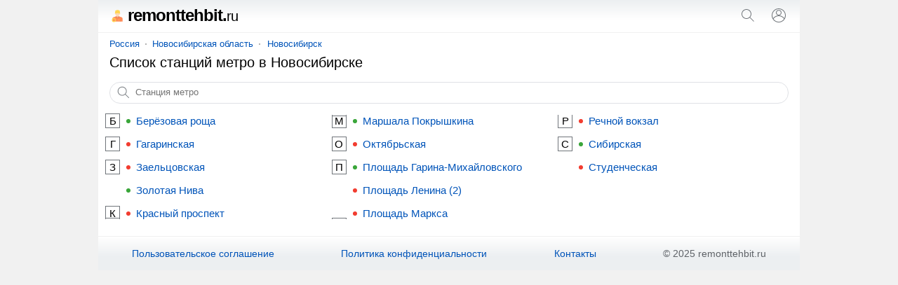

--- FILE ---
content_type: text/html; charset=UTF-8
request_url: https://remonttehbit.ru/novosibirsk/metro/
body_size: 5765
content:
<!doctype html><html lang="ru"><head><base href="https://remonttehbit.ru/"/><title>Станции метро города Новосибирск</title><meta charset="UTF-8" /><meta name="viewport" content="width=device-width, initial-scale=1.0"><meta name="description" content="Список станций метро в Новосибирске" /><link rel="canonical" href="https://remonttehbit.ru/novosibirsk/metro/"/><link rel="icon" href="favicon.svg" type="image/svg+xml"/><style>body,form[action*="https"] svg,a[href="/"]{margin:0}input[type="submit"]{padding:0}header,main,footer{margin:0 auto;max-width:1000px}input[type="text"]{display:block}header span,input[type="search"],input[type="submit"],ul i,svg{display:inline-block;vertical-align:middle}div#searchbox p,div#searchbox span,footer span,footer a{display:inline-block;vertical-align:top}input[type="submit"],svg[onclick],ins[onclick],div#searchbox span{cursor:pointer}header i,h1{font-weight:normal}header i{font-style:normal}nav{font-size:13px}footer{font-size:14px}a,ins[onclick]{color:#0054b9}a:hover,ins[onclick]:hover{text-decoration:underline}h1,p,ul,div#searchbox{margin:0 16px 16px 16px}ul li{margin:0 0 16px 0}input[type="search"],input[type="submit"],div#searchbox{-webkit-appearance:none}input[type="search"],div#searchbox{border:1px solid #dfe1e5;border-radius:80px}ul{list-style:none}p{line-height:20px}a,ins[onclick]{text-decoration:none}body{font-family:arial,sans-serif}body{font-size:15px}@media screen and (min-width: 1000px){body{background:#f1f1f1}}header{padding:12px 0;border-bottom:1px solid #f1f1f1;position:relative;background:linear-gradient(to bottom, #eceff1, #fff 60%)}header span{width:calc(100% - 102px);color:#000;font-size:24px;line-height:20px;letter-spacing:-1px;font-weight:bold;margin:0 0 0 16px}header i{font-size:20px}header svg{margin-top:-2px}header input[type="submit"]{margin:0 16px}main{padding:8px 0}@media screen and (min-width: 1000px){main{background:#fff}}nav{margin:0 0 8px 16px}nav a{position:relative;margin:0 10px}nav a:first-child{margin:0 8px 0 0}nav a:last-child:after{content:none}nav a:after{content:"";width:2px;height:2px;background:#999;position:absolute;border-radius:80px;margin:7px 0 0px 8px}@media screen and (max-width: 999px){nav{white-space:nowrap;-webkit-overflow-scrolling:touch;overflow-x:auto;overflow-y:hidden;position:relative;-webkit-user-select:none;-webkit-tap-highlight-color:transparent}}form[action*="https"]{display:none;position:absolute;top:0;padding:16px;background:#fff;z-index:1000;max-width:968px;width:calc(100% - 32px);border-bottom:solid 1px #f1f1f1;box-shadow:0 6px 18px #0e152f1a, 0 -2px 6px #0e152f05}input[type="search"]{width:calc(100% - 100px);padding:8px}input[type="submit"]{width:auto;border:none;background:none;color:#0054b9;font-size:15px}input[type="submit"]:hover{text-decoration:underline}input[type="text"]{width:98%;border:none}input[type="text"]:focus{outline:none}a[href^="user"]{margin:0 10px 0 16px}a[href="/"]{color:#000}a[href="/"]:hover{text-decoration:none}h1{font-size:20px;line-height:23px}ul{padding:0 0 0 24px}@media screen and (min-width: 768px){ul{columns:3;column-gap:24px}}ul li{position:relative}ul i{width:6px;height:6px;margin:-3px 8px 0 0;border-radius:80px}svg{margin:-3px 4px 0 0;fill:#70757a}sup{vertical-align:baseline;position:absolute;width:19px;text-align:center;font-size:15px;padding:1px 0;border:solid 1px #70757a;margin-left:-30px;margin-top:-2px;color:#000}div#searchbox{padding:4px 8px}div#searchbox p{width:calc(100% - 46px);margin:1px 0 0 0}div#searchbox svg:first-child{margin-top:-1px}div#searchbox svg:last-child{margin-top:1px;margin-right:0}footer{padding:0 0 16px 0;background:linear-gradient(to bottom, #fff, #eceff1 60%);border-top:1px solid #f1f1f1;display:flex;flex-wrap:wrap;justify-content:space-around;align-content:center;align-items:center}footer span,footer a{margin:16px 16px 0 16px}footer span{color:#5f6368} </style><meta name="yandex-verification" content="10eddb630f5cbc8c" /><meta name="google-site-verification" content="FmwEPjUvTOiNJolqYtUSVjTt3wjAqurwKWKw9Wk3e5s" /><script>window.yaContextCb=window.yaContextCb||[]</script><script src="https://yandex.ru/ads/system/context.js" async></script></head><body><!-- Yandex.RTB R-A-2448577-4 --><script>window.yaContextCb.push(()=>{Ya.Context.AdvManager.render({"blockId": "R-A-2448577-4","type": "fullscreen","platform": "touch"})})</script><script type="text/javascript" > (function(m,e,t,r,i,k,a){m[i]=m[i]||function(){(m[i].a=m[i].a||[]).push(arguments)}; m[i].l=1*new Date(); for (var j = 0; j < document.scripts.length; j++) {if (document.scripts[j].src === r) { return; }} k=e.createElement(t),a=e.getElementsByTagName(t)[0],k.async=1,k.src=r,a.parentNode.insertBefore(k,a)}) (window, document, "script", "https://mc.yandex.ru/metrika/tag.js", "ym"); ym(91673653, "init", { clickmap:true, trackLinks:true, accurateTrackBounce:true }); </script> <noscript><div><img src="https://mc.yandex.ru/watch/91673653" style="position:absolute; left:-9999px;" alt="" /></div></noscript><script async src="https://www.googletagmanager.com/gtag/js?id=G-CP4VSQ61YD"></script> <script> window.dataLayer = window.dataLayer || []; function gtag(){dataLayer.push(arguments);} gtag('js', new Date()); gtag('config', 'G-CP4VSQ61YD'); </script><header><span><a href="/"><svg viewBox="0 0 120 120" xmlns="http://www.w3.org/2000/svg" width="22" height="22"><g><path style="fill:#FF8C59;" d="M102.3,101.7H23.2V79.8c0-5.1,3.7-9.6,9.1-11.3l22.7-6.9c5.1-1.6,10.4-1.6,15.3,0l22.7,6.9   c5.4,1.7,9.1,6.2,9.1,11.3L102.3,101.7L102.3,101.7z"/><rect style="fill:#FFD551;" height="2.9" width="13.2" x="66" y="88.6"/><rect style="fill:#EDBF9A;" height="23.3" width="16.7" x="54.4" y="47.8"/><path style="fill:#FFD9B6;" d="M81.7,34.9C81.2,22.9,73,15.6,62.8,15.6c-10.2,0-18.5,7.4-19,19.3c-1.5,0.3-2.7,1.5-2.7,3.5   c0,2.2,1.5,4.5,3.3,4.5c0,0,0.1,0,0.1,0c2.3,10.3,9.7,19.3,18.3,19.3c8.6,0,15.9-8.9,18.2-19.3c0.1,0,0.2,0,0.2,0   c1.8,0,3.3-2.3,3.3-4.5C84.6,36.4,83.3,35.1,81.7,34.9z"/><g><path style="fill:#EF8156;" d="M41.4,88.6h-0.6c-0.6,0-1.1,0.4-1.1,1.1v11.9h2.9V89.8C42.5,89.1,42,88.6,41.4,88.6z"/><path style="fill:#EF8156;" d="M84.8,88.6h-0.6c-0.6,0-1.1,0.4-1.1,1.1v11.9H86V89.8C85.9,89.1,85.5,88.6,84.8,88.6z"/><polygon style="fill:#EF8156;" points="71.2,63.3 62.8,70.8 54.4,63.3 53.2,62.2 44.3,64.9 57.5,76.8 62.8,71.1 68,76.8 81.4,64.9     72.4,62.2   "/></g><path style="fill:#FFD551;" d="M51.6,93.6v-5.1c0-0.6-0.4-1-1-1h-2.1c-0.3-1.3-0.9-2.5-1.5-3.6l1.5-1.5c0.4-0.4,0.4-1.1,0-1.5l-3.6-3.6   c-0.4-0.4-1.1-0.4-1.5,0l-1.5,1.5c-1.2-0.7-2.4-1.2-3.7-1.6V75c0-0.6-0.4-1-1-1H32c-0.6,0-1,0.4-1,1v2.1c-1.3,0.3-2.5,0.9-3.6,1.6   l-1.5-1.5c-0.4-0.4-1.1-0.4-1.5,0l-3.6,3.6c-0.4,0.4-0.4,1.1,0,1.5l1.5,1.5c-0.7,1.2-1.2,2.4-1.5,3.6h-2.1c-0.6,0-1,0.4-1,1v5.1   c0,0.6,0.4,1,1,1h2c0.3,1.3,0.9,2.5,1.5,3.6l-1.5,1.5c-0.4,0.4-0.4,1.1,0,1.5l3.6,3.6c0.4,0.4,1.1,0.4,1.5,0l1.5-1.5   c1.2,0.7,2.4,1.2,3.6,1.5v2.1c0,0.6,0.4,1,1,1h5.1c0.6,0,1-0.4,1-1v-2.1c1.3-0.3,2.5-0.9,3.6-1.5l1.5,1.5c0.4,0.4,1.1,0.4,1.5,0   l3.6-3.6c0.4-0.4,0.4-1.1,0-1.5l-1.5-1.5c0.7-1.2,1.2-2.4,1.5-3.6h2.2C51,94.6,51.6,94.2,51.6,93.6z M35.1,98.9   c-4.8,0.3-8.7-3.6-8.4-8.4c0.2-3.9,3.4-7.1,7.4-7.4c4.8-0.3,8.7,3.6,8.4,8.4C42.2,95.5,39,98.7,35.1,98.9z"/><path style="fill:#FFD551;" d="M76.3,15.3l-8.8-2.5c-2.9-0.8-6-0.8-8.9,0l-9.2,2.6c-2.1,0.6-3.6,2.4-3.9,4.6l-1.8,12.7l18.4,1.1   c0.5,0,0.9,0,1.4,0l18.4-1.1l-1.8-12.8C79.9,17.7,78.3,15.9,76.3,15.3z"/><path style="fill:#FFD551;" d="M76.7,40.2l-8.6-1.5c-3.5-0.6-7.1-0.6-10.6,0L49,40.2c-1.8,0-3.6-1-4.6-2.6l-0.7-4.9l17.9,1.1   c0.8,0.1,1.6,0.1,2.4,0l17.9-1.1l-0.7,4.9C80.3,39.2,78.6,40.2,76.7,40.2z"/><path style="fill:#F9CD53;" d="M66.6,32.9c-2.4-0.2-4.8-0.2-7.2,0l-15.3,2l-0.1-1.2l15.5-2c2.4-0.1,4.8-0.1,7.2,0l15.2,2l-0.2,1.2L66.6,32.9z   "/></g></svg>remonttehbit.<i>ru</i></a></span><svg onclick="openSearch();" xmlns="http://www.w3.org/2000/svg" viewBox="0 0 24 24" width="24" height="24"><path fill="#70757a" d="M20.87,20.17l-5.59-5.59C16.35,13.35,17,11.75,17,10c0-3.87-3.13-7-7-7s-7,3.13-7,7s3.13,7,7,7c1.75,0,3.35-0.65,4.58-1.71 l5.59,5.59L20.87,20.17z M10,16c-3.31,0-6-2.69-6-6s2.69-6,6-6s6,2.69,6,6S13.31,16,10,16z"></path></svg><script>function openSearch(){document.getElementById("search").style.display = "block";}</script><form id="search" action="https://remonttehbit.ru/search.htm" method="get" target="_self"><input type="hidden" name="searchid" value="2727534"/><input type="hidden" name="l10n" value="ru"/><input type="hidden" name="reqenc" value=""/><input type="search" name="text" value="" placeholder="Поиск организаций"/><input type="submit" value="Найти"/><svg onclick="closeSearch();" xmlns="http://www.w3.org/2000/svg" height="24" viewBox="0 0 24 24" width="24"><path d="M12.71,12l8.15,8.15l-0.71,0.71L12,12.71l-8.15,8.15l-0.71-0.71L11.29,12L3.15,3.85l0.71-0.71L12,11.29l8.15-8.15l0.71,0.71 L12.71,12z"></path></svg></form><script>function closeSearch(){document.getElementById("search").style.display = "none";}</script><a href="user/login" title="Логин"><svg xmlns="http://www.w3.org/2000/svg" height="24" viewBox="0 0 24 24" width="24"><path d="M12,2C6.48,2,2,6.48,2,12c0,1.82,0.5,3.53,1.35,5l0,0c0.21,0.36,0.44,0.71,0.7,1.04c0.01,0.02,0.02,0.03,0.03,0.05 c0.51,0.66,1.1,1.26,1.76,1.78c0.03,0.03,0.07,0.05,0.1,0.07c0.29,0.22,0.59,0.42,0.9,0.61c0.06,0.04,0.12,0.07,0.18,0.11 c0.69,0.4,1.43,0.72,2.21,0.94c0.1,0.03,0.2,0.05,0.3,0.08c0.3,0.08,0.6,0.14,0.9,0.19c0.11,0.02,0.23,0.04,0.34,0.05 C11.17,21.97,11.58,22,12,22s0.83-0.03,1.23-0.08c0.12-0.01,0.23-0.03,0.34-0.05c0.31-0.05,0.61-0.11,0.9-0.19 c0.1-0.03,0.2-0.05,0.3-0.08c0.78-0.23,1.52-0.54,2.21-0.94c0.06-0.03,0.12-0.07,0.18-0.11c0.31-0.19,0.61-0.39,0.9-0.61 c0.03-0.03,0.07-0.05,0.1-0.07c0.66-0.52,1.25-1.11,1.76-1.78c0.01-0.01,0.02-0.03,0.03-0.05c0.25-0.33,0.49-0.68,0.7-1.04l0,0 C21.5,15.53,22,13.82,22,12C22,6.48,17.52,2,12,2z M18.81,17.86c-0.02,0.02-0.04,0.04-0.05,0.06c-0.22,0.25-0.45,0.48-0.69,0.7 c-0.03,0.03-0.06,0.06-0.09,0.09c-0.8,0.71-1.71,1.28-2.71,1.67c-0.03,0.01-0.06,0.02-0.09,0.03c-0.29,0.11-0.58,0.2-0.88,0.28 c-0.07,0.02-0.14,0.04-0.21,0.05c-0.27,0.07-0.54,0.11-0.82,0.16c-0.08,0.01-0.16,0.03-0.24,0.04C12.7,20.98,12.35,21,12,21 s-0.7-0.02-1.04-0.07c-0.08-0.01-0.16-0.02-0.24-0.04c-0.28-0.04-0.55-0.09-0.82-0.16c-0.07-0.02-0.14-0.04-0.21-0.05 c-0.3-0.08-0.59-0.17-0.88-0.28c-0.03-0.01-0.06-0.02-0.09-0.03c-0.99-0.39-1.91-0.95-2.71-1.67c-0.03-0.03-0.06-0.06-0.1-0.09 c-0.24-0.22-0.47-0.45-0.68-0.7c-0.02-0.02-0.04-0.04-0.05-0.06C4.95,17.59,4.73,17.3,4.53,17C6.19,14.52,9,13,12,13 s5.81,1.52,7.47,4C19.27,17.3,19.05,17.59,18.81,17.86z M12,11.06c-1.65,0-2.98-1.34-2.98-2.98c0-1.64,1.34-2.98,2.98-2.98 c1.65,0,2.98,1.34,2.98,2.98C14.98,9.72,13.64,11.06,12,11.06z M20.02,16.06c-1.76-2.37-4.54-3.93-7.69-4.04 c2.04-0.17,3.65-1.86,3.65-3.94c0-2.19-1.78-3.97-3.98-3.97c-2.2,0-3.98,1.78-3.98,3.97c0,2.08,1.61,3.77,3.65,3.94 c-3.15,0.1-5.93,1.67-7.69,4.04C3.36,14.84,3,13.46,3,12c0-4.96,4.04-9,9-9s9,4.04,9,9C21,13.46,20.64,14.84,20.02,16.06z"></path></svg></a></header><main><nav><a href="russia/">Россия</a><a href="russia/novosibirskaya-oblast/">Новосибирская область</a><a href="novosibirsk/">Новосибирск</a></nav> <h1>Список станций метро в Новосибирске</h1><div id="searchbox"><svg xmlns="http://www.w3.org/2000/svg" viewBox="0 0 24 24" width="22" height="22"><path fill="#70757a" d="M20.87,20.17l-5.59-5.59C16.35,13.35,17,11.75,17,10c0-3.87-3.13-7-7-7s-7,3.13-7,7s3.13,7,7,7c1.75,0,3.35-0.65,4.58-1.71 l5.59,5.59L20.87,20.17z M10,16c-3.31,0-6-2.69-6-6s2.69-6,6-6s6,2.69,6,6S13.31,16,10,16z"></path></svg><p><input type="text" id="input" onkeyup="metro()" placeholder="Станция метро"></p><span id="span" onclick="clearInputFields('searchbox');"><svg xmlns="http://www.w3.org/2000/svg" height="18" viewBox="0 0 24 24" width="18"><path fill="#70757a" d="M12.71,12l8.15,8.15l-0.71,0.71L12,12.71l-8.15,8.15l-0.71-0.71L11.29,12L3.15,3.85l0.71-0.71L12,11.29l8.15-8.15l0.71,0.71 L12.71,12z"></path></svg></span></div><ul id="ul"><li><sup>Б</sup><i style="background:#3aa63a;"></i><a href="novosibirsk/metro/berezovayaroscha/">Берёзовая роща</a></li><li><sup>Г</sup><i style="background:#f23d30;"></i><a href="novosibirsk/metro/gagarinskaya/">Гагаринская</a></li><li><sup>З</sup><i style="background:#f23d30;"></i><a href="novosibirsk/metro/zaeltsovskaya/">Заельцовская</a></li><li><i style="background:#3aa63a;"></i><a href="novosibirsk/metro/zolotayaniva/">Золотая Нива</a></li><li><sup>К</sup><i style="background:#f23d30;"></i><a href="novosibirsk/metro/krasnyjprospekt/">Красный проспект</a></li><li><sup>М</sup><i style="background:#3aa63a;"></i><a href="novosibirsk/metro/marshalapokryshkina/">Маршала Покрышкина</a></li><li><sup>О</sup><i style="background:#f23d30;"></i><a href="novosibirsk/metro/oktyabrskaya/">Октябрьская</a></li><li><sup>П</sup><i style="background:#3aa63a;"></i><a href="novosibirsk/metro/ploschadgarinamihajlovskogo/">Площадь Гарина-Михайловского</a></li><li><i style="background:#f23d30;"></i><a href="novosibirsk/metro/ploschadlenina_2/">Площадь Ленина (2)</a></li><li><i style="background:#f23d30;"></i><a href="novosibirsk/metro/ploschadmarksa/">Площадь Маркса</a></li><li><sup>Р</sup><i style="background:#f23d30;"></i><a href="novosibirsk/metro/rechnojvokzal/">Речной вокзал</a></li><li><sup>С</sup><i style="background:#3aa63a;"></i><a href="novosibirsk/metro/sibirskaya/">Сибирская</a></li><li><i style="background:#f23d30;"></i><a href="novosibirsk/metro/studencheskaya/">Студенческая</a></li></ul><script>var span = document.getElementById("span");span.style.display = "none";function metro() {var input, filter, ul, li, a, i, txtValue, span;input = document.getElementById("input");filter = input.value.toUpperCase();ul = document.getElementById("ul");li = ul.getElementsByTagName("li");span = document.getElementById("span");for (i = 0; i < li.length; i++) {a = li[i].getElementsByTagName("a")[0];txtValue = a.textContent || a.innerText;if (txtValue.toUpperCase().indexOf(filter) > -1) {li[i].style.display = "";span.style.display = "none";} else {li[i].style.display = "none";span.style.display = "";}}}function clearInputFields(divElement) {var ele = document.getElementById(divElement);for (i = 0; i < ele.childNodes.length; i++) {var child = ele.childNodes[i].firstChild;if (child) {switch (child.type) {case 'text':child.value = '';child.dispatchEvent(new Event('keyup'));}}}}</script></main><footer><a href="/otkaz-ot-otvetstvennosti">Пользовательское соглашение</a><a href="/politika-konfidentsialnosti">Политика конфиденциальности</a><a href="/contact">Контакты</a><span>&#169; 2025 remonttehbit.ru</span></footer></body></html>